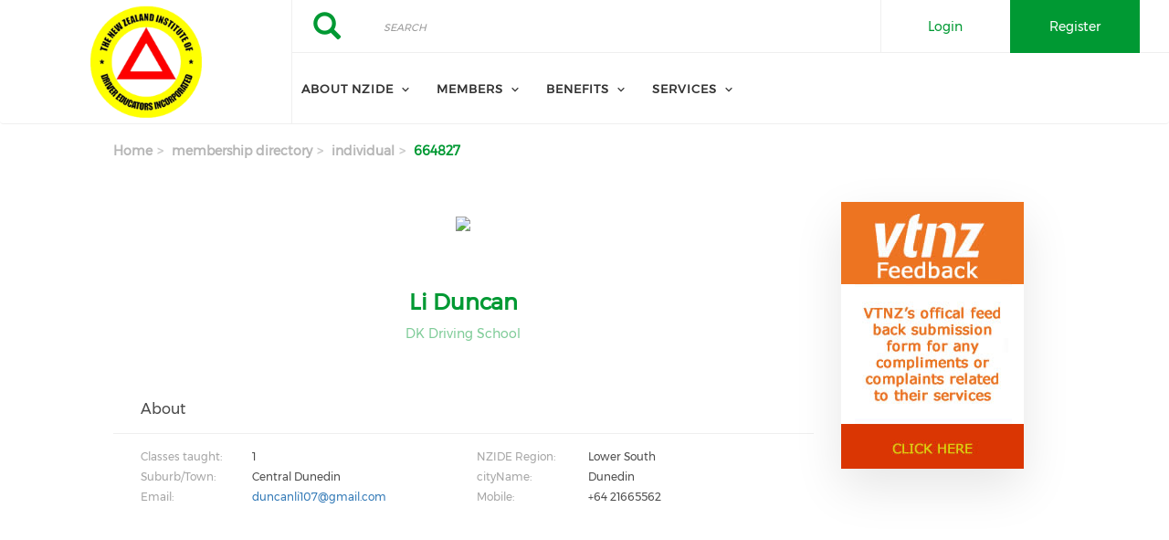

--- FILE ---
content_type: text/html; charset=UTF-8
request_url: https://nzide.org.nz/membership-directory/individual/664827
body_size: 29512
content:
<!DOCTYPE html><html lang="en" dir="ltr" prefix="content: http://purl.org/rss/1.0/modules/content/ dc: http://purl.org/dc/terms/ foaf: http://xmlns.com/foaf/0.1/ og: http://ogp.me/ns# rdfs: http://www.w3.org/2000/01/rdf-schema# schema: http://schema.org/ sioc: http://rdfs.org/sioc/ns# sioct: http://rdfs.org/sioc/types# skos: http://www.w3.org/2004/02/skos/core# xsd: http://www.w3.org/2001/XMLSchema# "><head> <script async src="https://www.googletagmanager.com/gtag/js?id=UA-146901713-1"></script><script>
window.dataLayer = window.dataLayer || [];
function gtag(){dataLayer.push(arguments);}
gtag('js', new Date());
gtag('config', 'UA-146901713-1');
</script><meta charset="utf-8" /><link rel="canonical" href="https://nzide.org.nz/membership-directory/individual/664827" /><meta name="Generator" content="Drupal 9 (https://www.drupal.org)" /><meta name="MobileOptimized" content="width" /><meta name="HandheldFriendly" content="true" /><meta name="viewport" content="width=device-width, initial-scale=1.0" /><link rel="stylesheet" href="https://nzide.org.nz/sites/default/files/fontyourface/local_fonts/montserrat/font.css" media="all" /><link rel="stylesheet" href="https://nzide.org.nz/sites/default/files/fontyourface/local_fonts/eventbank_v1_2/font.css" media="all" /><link rel="stylesheet" href="https://nzide.org.nz/sites/default/files/fontyourface/local_fonts/eventbank_v1_21/font.css" media="all" /><link rel="stylesheet" href="https://nzide.org.nz/sites/default/files/fontyourface/local_fonts/eventbank_v1_22/font.css" media="all" /><link rel="stylesheet" href="https://nzide.org.nz/sites/default/files/fontyourface/local_fonts/eventbank_v1_23/font.css" media="all" /><link rel="stylesheet" href="https://nzide.org.nz/sites/default/files/fontyourface/local_fonts/eventbank_v1_24/font.css" media="all" /><link rel="icon" href="/sites/default/files/nzide-favicon.png" type="image/png" /><title>Membership Directory - Individual | New Zealand Institute of Driver Educators</title><link rel="stylesheet" media="all" href="/sites/default/files/css/css_CRyb0s0FCHnaRSRnPotmKz7PNyKRygD4rA57IjXoAQw.css" /><link rel="stylesheet" media="all" href="/sites/default/files/css/css_Bjfh8B7KqlPds9O5-aaBJBi7USPDSibV_kA1298FWSA.css" /><link rel="stylesheet" media="all" href="/sites/default/files/css/css_da7DYnVxn8VYKkVmn3qFyO8uu0wvdz-jpO0Tya7l5xo.css" /><link rel="stylesheet" media="all" href="/sites/default/files/css/css_nn-myh3JdTWU4n4tqdgigs7jlrErnfiMOr1JrUixb4I.css" /><link rel="stylesheet" media="all" href="//cdn.jsdelivr.net/npm/bootstrap@3.4.1/dist/css/bootstrap.min.css" integrity="sha256-bZLfwXAP04zRMK2BjiO8iu9pf4FbLqX6zitd+tIvLhE=" crossorigin="anonymous" /><link rel="stylesheet" media="all" href="//cdn.jsdelivr.net/npm/@unicorn-fail/drupal-bootstrap-styles@0.0.2/dist/3.4.0/8.x-3.x/drupal-bootstrap.min.css" integrity="sha512-tGFFYdzcicBwsd5EPO92iUIytu9UkQR3tLMbORL9sfi/WswiHkA1O3ri9yHW+5dXk18Rd+pluMeDBrPKSwNCvw==" crossorigin="anonymous" /><link rel="stylesheet" media="all" href="/sites/default/files/css/css_OwgZJJ6nJ6R0h3TAj2Y0Hj23t9x7M9gD57quXEzogp0.css" /></head><body class="fontyourface body-class path-membership-directory has-glyphicons context-membership-directory-individual-664827 route-eventbank-api-membership-individual"><div class="ajax-overlay"><div id="loading"></div></div> <a href="#main-content" class="visually-hidden focusable skip-link"> Skip to main content </a><div class="dialog-off-canvas-main-canvas" data-off-canvas-main-canvas> <header class="navbar navbar-default container" id="navbar" role="banner"><div class="navbar-header"><div class="region region-navigation class-region-membership-directory-individual-664827 region-eventbank-api-membership-individual"> <section id="block-headerleft" class="col-xs-3 mobile-hide group-header-left block block-blockgroup block-block-groupheader-left clearfix"> <a class="logo navbar-btn pull-left" href="/" title="Home" rel="home"> <img src="/sites/default/files/nzide-logo.png" alt="Home" /> </a> </section><section id="block-headerright" class="col-xs-9 mobile-hide group-header-right block block-blockgroup block-block-groupheader-right clearfix"> <section id="block-headerrighttop" class="col-xs-12 group-header-right-top block block-blockgroup block-block-groupheader-right-top clearfix"><div class="search-block-form col-xs-5 search-block-header block block-search block-search-form-block" data-drupal-selector="search-block-form" id="block-searchform" role="search"><form action="/search/node" method="get" id="search-block-form" accept-charset="UTF-8"><div class="form-item js-form-item form-type-search js-form-type-search form-item-keys js-form-item-keys form-no-label form-group"> <label for="edit-keys" class="control-label sr-only">Search</label><div class="input-group"><input title="" data-toggle="" data-original-title="" data-drupal-selector="edit-keys" class="form-search form-control" placeholder="Search" type="search" id="edit-keys" name="keys" value="" size="15" maxlength="128" /><span class="input-group-btn"><button type="submit" value="Search" class="button js-form-submit form-submit btn-primary btn icon-only" name=""><span class="sr-only">Search</span><span class="icon glyphicon glyphicon-search" aria-hidden="true"></span></button></span></div><div id="edit-keys--description" class="description help-block"> Enter the terms you wish to search for.</div></div><div class="form-actions form-group js-form-wrapper form-wrapper" data-drupal-selector="edit-actions" id="edit-actions"></div></form></div><section id="block-socialfollow" class="col-xs-3 header-login-register-follow header-social-follow block block-eventbank-social block-social-follow-block clearfix"><div class="icon-social-header"></div> </section><section id="block-eventbankregister" class="col-xs-2 header-login-register-follow header-eventbank-register block block-eventbank-api block-eventbank-register-block clearfix"> <a target="_blank" href="https://nzide.glueup.com/register/account"><div class="field field--name-body field--type-text-with-summary field--label-hidden field--item"><p> Register</p></div> </a> </section><section id="block-eventbanklogin" class="col-xs-2 header-login-register-follow header-eventbank-login block block-eventbank-api block-eventbank-login-block clearfix"> <a class="popup-modal user-login-button" href="/user/login#region-content"><div class="field field--name-body field--type-text-with-summary field--label-hidden field--item"><p> Login</p></div> </a> </section> </section><section id="block-mainnavigation" class="col-xs-12 main-navigation block block-superfish block-superfishmain clearfix"><ul id="superfish-main" class="menu sf-menu sf-main sf-navbar sf-style-white"><li id="main-menu-link-content289c190f-02a6-4931-a117-68244663329e" class="sf-depth-1 menuparent"><a href="/about-nzide" class="sf-depth-1 menuparent">About NZIDE</a><ul><li id="main-menu-link-content3c1e3653-37be-4901-9499-720f82266f1c" class="sf-depth-2 sf-no-children"><a href="/events" class="sf-depth-2">Events</a></li><li id="main-menu-link-contente8fca8b6-7a06-4c8b-a694-24f1c220b123" class="sf-depth-2 sf-no-children"><a href="/contact-us" title="Contact information for NZIDE representatives" class="sf-depth-2">Contact</a></li><li id="main-menu-link-content91801f5b-4f5b-4b1a-804a-6e82ed707b4d" class="sf-depth-2 sf-no-children"><a href="https://nzide.org.nz/sites/default/files/2021-03/Code%20of%20Ethics%20%26%20Instruction.pdf" class="sf-depth-2 sf-external" target="_blank">Code of Ethics and Instruction</a></li><li id="main-menu-link-contentfa0206d9-7e95-47dd-957b-8fb1139eab5b" class="sf-depth-2 sf-no-children"><a href="/news-0" class="sf-depth-2">News</a></li></ul></li><li id="main-menu-link-content5d2f0f27-992e-4944-b1b5-a47d234b4db5" class="sf-depth-1 menuparent"><span class="sf-depth-1 menuparent nolink">Members</span><ul><li id="main-menu-link-content66a732de-ec28-49ee-9205-fe61cf6d0ec5" class="sf-depth-2 sf-no-children"><a href="/become-member-nz-institute-driver-educators" class="sf-depth-2">Join NZIDE</a></li><li id="main-menu-link-contentff579f21-933d-405e-ba86-2c4b06e20fdd" class="sf-depth-2 sf-no-children"><a href="/member-only-content-login-access-top-right-corner" class="sf-depth-2">Publications</a></li></ul></li><li id="main-menu-link-content257849fd-cd0b-4691-9f62-c85a302f6eb4" class="sf-depth-1 menuparent"><a href="/nzide-member-benefits" class="sf-depth-1 menuparent">Benefits</a><ul><li id="main-menu-link-content8c22b51a-7094-458a-af38-c76e1e7adbca" class="sf-depth-2 sf-no-children"><a href="/nzide-n3-partnership-programme" class="sf-depth-2">N3 Benefits</a></li><li id="main-menu-link-contenta55078f8-03e8-4c47-a548-8f5c509f5646" class="sf-depth-2 sf-no-children"><a href="/insurance-introducing-gallagher-previously-crombie-lockwood" class="sf-depth-2">Insurance</a></li><li id="main-menu-link-content23174cfc-0310-44da-9090-8a5ce52fe44a" class="sf-depth-2 sf-no-children"><a href="/iam-roadsmart-invitation" class="sf-depth-2">IAM Invitation</a></li><li id="main-menu-link-contentdcd2cf6c-40ce-4354-9d7f-0e55030eab05" class="sf-depth-2 sf-no-children"><a href="/nzide-conference" class="sf-depth-2">NZIDE Conference</a></li></ul></li><li id="main-menu-link-contentb04cafa1-cf43-405b-b3d0-e273a2d47af6" class="sf-depth-1 menuparent"><a href="/industry-related-services" class="sf-depth-1 menuparent">Services</a><ul><li id="main-menu-link-content6bb16b5c-9dcb-4503-9083-998b8af3c84e" class="sf-depth-2 sf-no-children"><a href="/find-instructor" class="sf-depth-2">Find an Instructor</a></li><li id="main-menu-link-content9bffae05-7c58-4ad2-901d-c713df198e03" class="sf-depth-2 sf-no-children"><a href="/street-talk-course" title="Street Talk defensive driving course" class="sf-depth-2">Street Talk Course</a></li></ul></li></ul> </section> </section><section id="block-mobileheadertop" class="col-xs-12 mobile-display mobile-header-top block block-blockgroup block-block-groupmobile-header-top clearfix"> <section id="block-socialfollow-2" class="col-xs-6 header-login-register-follow-mobile social-follow-mobile block block-eventbank-social block-social-follow-block clearfix"><div class="icon-social-header"></div> </section><section id="block-eventbanklogin-2" class="col-xs-3 header-login-register-follow-mobile eventbank-login-mobile block block-eventbank-api block-eventbank-login-block clearfix"> <a class="popup-modal user-login-button" href="/user/login#region-content"><div class="field field--name-body field--type-text-with-summary field--label-hidden field--item"><p> Login</p></div> </a> </section><section id="block-eventbankregister-2" class="col-xs-3 header-login-register-follow-mobile eventbank-register-mobile block block-eventbank-api block-eventbank-register-block clearfix"> <a target="_blank" href="https://nzide.glueup.com/register/account"><div class="field field--name-body field--type-text-with-summary field--label-hidden field--item"><p> Register</p></div> </a> </section> </section><section id="block-mobileheaderbottom" class="col-xs-12 mobile-display mobile-header-bottom block block-blockgroup block-block-groupmobile-header-bottom clearfix"> <a class="logo navbar-btn pull-left" href="/" title="Home" rel="home"> <img src="/sites/default/files/nzide-logo.png" alt="Home" /> </a> <section id="block-mobilemenu" class="col-xs-6 block block-eventbank-api block-mobile-menu clearfix"><div class="mobile-header-menu"> <span class="mobile-header-menu-link f-icon mobile-menu-icon"></span><div class="mobile-block-menu"> <span class="f-icon close-icon"></span> <section id="block-mainnavigation-2" class="main-navigation-mobile block block-superfish block-superfishmain clearfix"><ul id="superfish-main--2" class="menu sf-menu sf-main sf-vertical sf-style-none"><li id="main-menu-link-content289c190f-02a6-4931-a117-68244663329e--2" class="sf-depth-1 menuparent"><a href="/about-nzide" class="sf-depth-1 menuparent">About NZIDE</a><ul><li id="main-menu-link-content3c1e3653-37be-4901-9499-720f82266f1c--2" class="sf-depth-2 sf-no-children"><a href="/events" class="sf-depth-2">Events</a></li><li id="main-menu-link-contente8fca8b6-7a06-4c8b-a694-24f1c220b123--2" class="sf-depth-2 sf-no-children"><a href="/contact-us" title="Contact information for NZIDE representatives" class="sf-depth-2">Contact</a></li><li id="main-menu-link-content91801f5b-4f5b-4b1a-804a-6e82ed707b4d--2" class="sf-depth-2 sf-no-children"><a href="https://nzide.org.nz/sites/default/files/2021-03/Code%20of%20Ethics%20%26%20Instruction.pdf" class="sf-depth-2 sf-external" target="_blank">Code of Ethics and Instruction</a></li><li id="main-menu-link-contentfa0206d9-7e95-47dd-957b-8fb1139eab5b--2" class="sf-depth-2 sf-no-children"><a href="/news-0" class="sf-depth-2">News</a></li></ul></li><li id="main-menu-link-content5d2f0f27-992e-4944-b1b5-a47d234b4db5--2" class="sf-depth-1 menuparent"><span class="sf-depth-1 menuparent nolink">Members</span><ul><li id="main-menu-link-content66a732de-ec28-49ee-9205-fe61cf6d0ec5--2" class="sf-depth-2 sf-no-children"><a href="/become-member-nz-institute-driver-educators" class="sf-depth-2">Join NZIDE</a></li><li id="main-menu-link-contentff579f21-933d-405e-ba86-2c4b06e20fdd--2" class="sf-depth-2 sf-no-children"><a href="/member-only-content-login-access-top-right-corner" class="sf-depth-2">Publications</a></li></ul></li><li id="main-menu-link-content257849fd-cd0b-4691-9f62-c85a302f6eb4--2" class="sf-depth-1 menuparent"><a href="/nzide-member-benefits" class="sf-depth-1 menuparent">Benefits</a><ul><li id="main-menu-link-content8c22b51a-7094-458a-af38-c76e1e7adbca--2" class="sf-depth-2 sf-no-children"><a href="/nzide-n3-partnership-programme" class="sf-depth-2">N3 Benefits</a></li><li id="main-menu-link-contenta55078f8-03e8-4c47-a548-8f5c509f5646--2" class="sf-depth-2 sf-no-children"><a href="/insurance-introducing-gallagher-previously-crombie-lockwood" class="sf-depth-2">Insurance</a></li><li id="main-menu-link-content23174cfc-0310-44da-9090-8a5ce52fe44a--2" class="sf-depth-2 sf-no-children"><a href="/iam-roadsmart-invitation" class="sf-depth-2">IAM Invitation</a></li><li id="main-menu-link-contentdcd2cf6c-40ce-4354-9d7f-0e55030eab05--2" class="sf-depth-2 sf-no-children"><a href="/nzide-conference" class="sf-depth-2">NZIDE Conference</a></li></ul></li><li id="main-menu-link-contentb04cafa1-cf43-405b-b3d0-e273a2d47af6--2" class="sf-depth-1 menuparent"><a href="/industry-related-services" class="sf-depth-1 menuparent">Services</a><ul><li id="main-menu-link-content6bb16b5c-9dcb-4503-9083-998b8af3c84e--2" class="sf-depth-2 sf-no-children"><a href="/find-instructor" class="sf-depth-2">Find an Instructor</a></li><li id="main-menu-link-content9bffae05-7c58-4ad2-901d-c713df198e03--2" class="sf-depth-2 sf-no-children"><a href="/street-talk-course" title="Street Talk defensive driving course" class="sf-depth-2">Street Talk Course</a></li></ul></li></ul> </section><div class="social-block-menu-container"><div class="social-block-menu"></div></div></div></div> </section><section id="block-mainnavigation-2" class="main-navigation-mobile block block-superfish block-superfishmain clearfix"><ul id="superfish-main--2" class="menu sf-menu sf-main sf-vertical sf-style-none"><li id="main-menu-link-content289c190f-02a6-4931-a117-68244663329e--2" class="sf-depth-1 menuparent"><a href="/about-nzide" class="sf-depth-1 menuparent">About NZIDE</a><ul><li id="main-menu-link-content3c1e3653-37be-4901-9499-720f82266f1c--2" class="sf-depth-2 sf-no-children"><a href="/events" class="sf-depth-2">Events</a></li><li id="main-menu-link-contente8fca8b6-7a06-4c8b-a694-24f1c220b123--2" class="sf-depth-2 sf-no-children"><a href="/contact-us" title="Contact information for NZIDE representatives" class="sf-depth-2">Contact</a></li><li id="main-menu-link-content91801f5b-4f5b-4b1a-804a-6e82ed707b4d--2" class="sf-depth-2 sf-no-children"><a href="https://nzide.org.nz/sites/default/files/2021-03/Code%20of%20Ethics%20%26%20Instruction.pdf" class="sf-depth-2 sf-external" target="_blank">Code of Ethics and Instruction</a></li><li id="main-menu-link-contentfa0206d9-7e95-47dd-957b-8fb1139eab5b--2" class="sf-depth-2 sf-no-children"><a href="/news-0" class="sf-depth-2">News</a></li></ul></li><li id="main-menu-link-content5d2f0f27-992e-4944-b1b5-a47d234b4db5--2" class="sf-depth-1 menuparent"><span class="sf-depth-1 menuparent nolink">Members</span><ul><li id="main-menu-link-content66a732de-ec28-49ee-9205-fe61cf6d0ec5--2" class="sf-depth-2 sf-no-children"><a href="/become-member-nz-institute-driver-educators" class="sf-depth-2">Join NZIDE</a></li><li id="main-menu-link-contentff579f21-933d-405e-ba86-2c4b06e20fdd--2" class="sf-depth-2 sf-no-children"><a href="/member-only-content-login-access-top-right-corner" class="sf-depth-2">Publications</a></li></ul></li><li id="main-menu-link-content257849fd-cd0b-4691-9f62-c85a302f6eb4--2" class="sf-depth-1 menuparent"><a href="/nzide-member-benefits" class="sf-depth-1 menuparent">Benefits</a><ul><li id="main-menu-link-content8c22b51a-7094-458a-af38-c76e1e7adbca--2" class="sf-depth-2 sf-no-children"><a href="/nzide-n3-partnership-programme" class="sf-depth-2">N3 Benefits</a></li><li id="main-menu-link-contenta55078f8-03e8-4c47-a548-8f5c509f5646--2" class="sf-depth-2 sf-no-children"><a href="/insurance-introducing-gallagher-previously-crombie-lockwood" class="sf-depth-2">Insurance</a></li><li id="main-menu-link-content23174cfc-0310-44da-9090-8a5ce52fe44a--2" class="sf-depth-2 sf-no-children"><a href="/iam-roadsmart-invitation" class="sf-depth-2">IAM Invitation</a></li><li id="main-menu-link-contentdcd2cf6c-40ce-4354-9d7f-0e55030eab05--2" class="sf-depth-2 sf-no-children"><a href="/nzide-conference" class="sf-depth-2">NZIDE Conference</a></li></ul></li><li id="main-menu-link-contentb04cafa1-cf43-405b-b3d0-e273a2d47af6--2" class="sf-depth-1 menuparent"><a href="/industry-related-services" class="sf-depth-1 menuparent">Services</a><ul><li id="main-menu-link-content6bb16b5c-9dcb-4503-9083-998b8af3c84e--2" class="sf-depth-2 sf-no-children"><a href="/find-instructor" class="sf-depth-2">Find an Instructor</a></li><li id="main-menu-link-content9bffae05-7c58-4ad2-901d-c713df198e03--2" class="sf-depth-2 sf-no-children"><a href="/street-talk-course" title="Street Talk defensive driving course" class="sf-depth-2">Street Talk Course</a></li></ul></li></ul> </section> </section></div></div> </header><div class="full-top-page"><div role="heading"></div></div><div role="main" class="main-container container js-quickedit-main-content"><div class="row"> <section class="col-sm-9"><div class="highlighted"><div class="region region-highlighted class-region-membership-directory-individual-664827 region-eventbank-api-membership-individual"><ol class="breadcrumb"><li > <a href="/">Home</a></li><li > <a href="/membership-directory">membership directory</a></li><li > <a href="/membership-directory/individual">individual</a></li><li > 664827</li></ol><div data-drupal-messages-fallback class="hidden"></div></div></div> <a id="main-content"></a><div class="region region-content class-region-membership-directory-individual-664827 region-eventbank-api-membership-individual"><h1 class="page-header">Membership Directory - Individual</h1><div class="page-member-ajax"><div class="page-member"><div class="page-member-header"><div class="row"><div class="col-xs-12"><div class="member-logo"> <img class="individual-picture" src="https://nzide.glueup.com//resources/public/images/square/150/2795edb6-d9f0-4069-9598-19f37ffe97e7.png" /></div></div></div> <span class="ajax-close f-icon close-icon"></span></div><div class="page-member-top"><div class="row"><div class="col-xs-12"><div class="row"><div class="col-xs-12"><div class="member-name"><h1>Li Duncan</h1></div></div></div><div class="row"><div class="col-xs-12"><div class="member-industry"> DK Driving School</div></div></div></div></div></div><div class="member-detail"><div class="row"><div class="col-xs-12"><div class="member-detail-title member-specific-subtitle bottom-separator"><h3>About</h3></div></div></div><div class="member-detail-content"><div class="row"><div class="col-xs-12 col-md-6"><div class="detail-info"> <span class="detail-info-title"> Classes taught: </span> <span class="detail-info-content"> 1 </span></div></div><div class="col-xs-12 col-md-6"><div class="detail-info"> <span class="detail-info-title"> NZIDE Region: </span> <span class="detail-info-content"> Lower South </span></div></div><div class="col-xs-12 col-md-6"><div class="detail-info"> <span class="detail-info-title"> Suburb/Town: </span> <span class="detail-info-content"> Central Dunedin </span></div></div><div class="col-xs-12 col-md-6"><div class="detail-info"> <span class="detail-info-title"> cityName: </span> <span class="detail-info-content"> Dunedin </span></div></div><div class="col-xs-12 col-md-6"><div class="detail-info"> <span class="detail-info-title"> Email: </span> <span class="detail-info-content"> <a href="mailto:duncanli107@gmail.com" target="_blank">duncanli107@gmail.com</a> </span></div></div><div class="col-xs-12 col-md-6"><div class="detail-info"> <span class="detail-info-title"> Mobile: </span> <span class="detail-info-content"> +64 21665562 </span></div></div></div></div></div></div></div></div> </section> <aside class="col-sm-3" role="complementary"><div class="region region-sidebar-second class-region-membership-directory-individual-664827 region-eventbank-api-membership-individual"> <section class="views-element-container block-ads-vertical block block-views block-views-blockblock-ads-block-1 clearfix" id="block-views-block-block-ads-block-1"><div class="form-group"><div class="view view-block-ads view-id-block_ads view-display-id-block_1 js-view-dom-id-beb32ca1b5357876cefea3417d72c8422e3a0a896ee0c44329731ec8a4358567"></div></div> </section><section class="views-element-container block-ads-vertical block block-views block-views-blockblock-ads-block-2 clearfix" id="block-views-block-block-ads-block-2"><div class="form-group"><div class="view view-block-ads view-id-block_ads view-display-id-block_2 js-view-dom-id-f55a338b8ba66e40819d8e99545542297e8abd80a04657e9063a6618ce402cea"><div class="view-content"><div class="skin-default"><div id="views_slideshow_cycle_main_block_ads-block_2" class="views_slideshow_cycle_main views_slideshow_main"><div id="views_slideshow_cycle_teaser_section_block_ads-block_2" class="views_slideshow_cycle_teaser_section"><div id="views_slideshow_cycle_div_block_ads-block_2_0" class="views_slideshow_cycle_slide views_slideshow_slide views-row-1 views-row-odd"><div class="views-row views-row-0 views-row-odd views-row-first"><div class="views-field views-field-field-vertical-image"><div class="field-content"><a target="_blank" href="https://vtnz.co.nz/contact-us/"> <img loading="lazy" src="/sites/default/files/styles/ads_vertical/public/2021-02/feedback-vtnz.png?itok=jo0XPY3U" width="200" height="292" alt="VTNZ Feedback" typeof="Image" class="img-responsive" /></a></div></div></div></div></div></div></div></div></div></div> </section></div> </aside></div></div> <footer class="footer container" role="contentinfo"><div class="region region-footer class-region-membership-directory-individual-664827 region-eventbank-api-membership-individual"> <section id="block-webfooter" class="block block-blockgroup block-block-groupweb-footer clearfix"> <section id="block-webfootercenter" class="block block-blockgroup block-block-groupweb-footer-center clearfix"> <nav role="navigation" aria-labelledby="block-footer-menu" id="block-footer" class="footer-block-container footer-menu"><h2 id="block-footer-menu">Navigate</h2><ul class="menu menu--footer nav"><li class="first"> <a href="/about-nzide" data-drupal-link-system-path="node/192">About NZIDE</a></li><li> <a href="/contact-us" data-drupal-link-system-path="node/353">Contact</a></li><li> <a href="/become-member-nz-institute-driver-educators" data-drupal-link-system-path="node/82">Join NZIDE</a></li><li> <a href="/nzide-member-benefits" data-drupal-link-system-path="node/377">Benefits</a></li><li class="last"> <a href="/industry-related-services" data-drupal-link-system-path="node/379">Services</a></li></ul> </nav><section class="views-element-container footer-block-container block block-views block-views-blockcontact-block-1 clearfix" id="block-views-block-contact-block-1"><h2 class="block-title">Contact Information</h2><div class="form-group"><div class="view view-contact view-id-contact view-display-id-block_1 js-view-dom-id-d93d47c7ce9451cec0d7569ecfb9d992f36ccd48ca6257e968d3bb84ecee6808"><div class="view-content"><div class="views-row"><div class="views-field views-field-field-location-name"><div class="field-content">NZ Institute of Driver Educators</div></div><div class="views-field views-field-field-location-address"><div class="field-content">PO BOX 6074,<br />North Invercargill Post,<br />Invercargill <br />New Zealand 9841</div></div><div class="views-field views-field-field-phone"><div class="field-content"></div></div><div class="views-field views-field-field-email"><div class="field-content">Email: <a href="mailto:info@nzide.org.nz" target="_blank">info@nzide.org.nz</a></div></div></div></div></div></div> </section> </section><section id="block-eventbanklinkfooter" class="col-xs-12 block block-eventbank-api block-eventbank-link-block clearfix"><div class="eventank-link-footer"><div class="row"><div class="col-xs-12"><div class="link-footer-container"><div class="link-footer-content"> Powered by <a target="_blank" href="https://glueup.com/" class="eventbank-logo-link"><img alt="Glueup Logo" width="100" height="40" src="/modules/custom/eventbank_api/src/images/glueup-logo-white@2x.png" /></a></div></div></div></div></div> </section> </section></div> </footer></div><script type="application/json" data-drupal-selector="drupal-settings-json">{"path":{"baseUrl":"\/","scriptPath":null,"pathPrefix":"","currentPath":"membership-directory\/individual\/664827","currentPathIsAdmin":false,"isFront":false,"currentLanguage":"en"},"pluralDelimiter":"\u0003","suppressDeprecationErrors":true,"bootstrap":{"forms_has_error_value_toggle":1,"modal_animation":1,"modal_backdrop":"true","modal_focus_input":1,"modal_keyboard":1,"modal_select_text":1,"modal_show":1,"modal_size":"","popover_enabled":1,"popover_animation":1,"popover_auto_close":1,"popover_container":"body","popover_content":"","popover_delay":"0","popover_html":0,"popover_placement":"right","popover_selector":"","popover_title":"","popover_trigger":"click","tooltip_enabled":1,"tooltip_animation":1,"tooltip_container":"body","tooltip_delay":"0","tooltip_html":0,"tooltip_placement":"auto left","tooltip_selector":"","tooltip_trigger":"hover"},"superfish":{"superfish-main--2":{"id":"superfish-main--2","sf":{"animation":{"opacity":"show","height":"show"},"speed":"fast","dropShadows":false},"plugins":{"touchscreen":{"mode":"useragent_predefined"},"smallscreen":{"mode":"useragent_predefined","title":"Main navigation"},"supposition":true,"supersubs":true}},"superfish-main":{"id":"superfish-main","sf":{"pathClass":"active-trail","pathLevels":"0","delay":"500","animation":{"opacity":"show","height":"show"},"speed":"fast","dropShadows":false},"plugins":{"smallscreen":{"mode":"window_width","title":"Main navigation"},"supposition":true,"supersubs":true}}},"ajaxTrustedUrl":{"\/search\/node":true},"viewsSlideshowCycle":{"#views_slideshow_cycle_main_block_ads-block_2":{"num_divs":1,"id_prefix":"#views_slideshow_cycle_main_","div_prefix":"#views_slideshow_cycle_div_","vss_id":"block_ads-block_2","effect":"scrollHorz","transition_advanced":0,"timeout":5000,"speed":700,"delay":0,"sync":1,"random":0,"pause":1,"pause_on_click":0,"action_advanced":0,"start_paused":0,"remember_slide":0,"remember_slide_days":1,"pause_in_middle":0,"pause_when_hidden":0,"pause_when_hidden_type":"full","amount_allowed_visible":"","nowrap":0,"fixed_height":1,"items_per_slide":1,"items_per_slide_first":0,"items_per_slide_first_number":1,"wait_for_image_load":1,"wait_for_image_load_timeout":3000,"cleartype":0,"cleartypenobg":0,"advanced_options":"{}","advanced_options_choices":0,"advanced_options_entry":""}},"viewsSlideshow":{"block_ads-block_2":{"methods":{"goToSlide":["viewsSlideshowPager","viewsSlideshowSlideCounter","viewsSlideshowCycle"],"nextSlide":["viewsSlideshowPager","viewsSlideshowSlideCounter","viewsSlideshowCycle"],"pause":["viewsSlideshowControls","viewsSlideshowCycle"],"play":["viewsSlideshowControls","viewsSlideshowCycle"],"previousSlide":["viewsSlideshowPager","viewsSlideshowSlideCounter","viewsSlideshowCycle"],"transitionBegin":["viewsSlideshowPager","viewsSlideshowSlideCounter"],"transitionEnd":[]},"paused":0}},"user":{"uid":0,"permissionsHash":"f928d51a05d2a8029ed1c2386f367cc7667d86fc8b3fe25c4b527b5696730ac7"}}</script><script src="/sites/default/files/js/js_GXZ4ZaCktdfso6xdSrKceOHuwmsEA5v-m4-cm-maVCo.js"></script><script src="//cdn.jsdelivr.net/npm/bootstrap@3.4.1/dist/js/bootstrap.min.js" integrity="sha256-nuL8/2cJ5NDSSwnKD8VqreErSWHtnEP9E7AySL+1ev4=" crossorigin="anonymous"></script><script src="/sites/default/files/js/js_cCfFYaPGMfdVw0zVWVIasKkhPNhA-zzYrJQCt4UDEwU.js"></script><script src="/sites/default/files/js/js_pyeyxMrfpNNP4L2O7c0H1IIsj3sYYe7KxqxBH-jkQ9U.js"></script><script src="/sites/default/files/js/js_tkQ54wSfmr3Jbz1b11tU0s41aVcvskhPIoaLzbJl2oU.js"></script><script src="/sites/default/files/js/js_aLU3RdxdvMkDt961QQgJiQxFmRNkjb7iPSns3nQybbU.js"></script></body></html>

--- FILE ---
content_type: text/css
request_url: https://nzide.org.nz/sites/default/files/fontyourface/local_fonts/eventbank_v1_22/font.css
body_size: 118
content:
@font-face {
font-family: 'eventbank_1_22';
font-weight: 400;
font-style: normal;
src: url('font.woff') format('woff');
}
